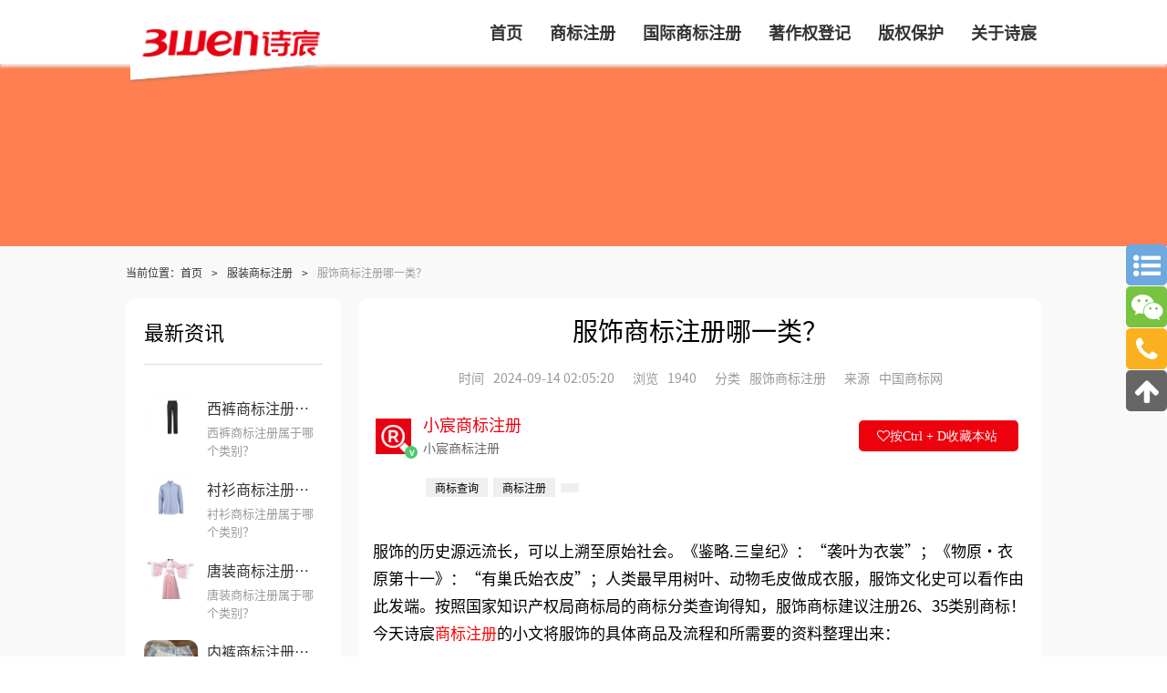

--- FILE ---
content_type: text/html; charset=utf-8
request_url: https://www.rbiao.net/article/id/2298.html
body_size: 11581
content:
<!DOCTYPE html>
<html lang="zh" dir="ltr">
<head>
	<!-- 字符编码和视口设置 -->
	<meta charset="utf-8">
	<meta name="viewport" content="width=device-width,initial-scale=1">
	
	<!-- 基础信息 -->
	<title>服饰商标注册哪一类 服饰商标分类属于第几类？-诗宸商标查询</title>
	<meta name="description" content="服饰商标注册找诗宸商标查询,我们为您免费服饰商标查询、服饰商标申请、服饰商标注册流程和费用、服饰商标注册需要提供的资料、服饰商标注册成功后有效期多久等资料整理出来供大家参考。">
	<meta name="keywords" content="服饰商标类别,服饰商标分类">
	
	<!-- GEO地域信息 -->
	<meta name="geo.region" content="CN-GD">
	<meta name="geo.placename" content="广州市">
	<meta name="geo.position" content="23.13559;113.335367">
	<meta name="ICBM" content="23.13559,113.335367">
	
	<!-- Canonical链接 -->
	<link rel="canonical" href="https://www.rbiao.net/article/id/2298.html">
	
	<!-- Open Graph社交分享 -->
	<meta property="og:type" content="website">
	<meta property="og:title" content="服饰商标注册哪一类 服饰商标分类属于第几类？-诗宸商标查询">
	<meta property="og:description" content="服饰商标注册找诗宸商标查询,我们为您免费服饰商标查询、服饰商标申请、服饰商标注册流程和费用、服饰商标注册需要提供的资料、服饰商标注册成功后有效期多久等资料整理出来供大家参考。">
	<meta property="og:image" content="https://www.rbiao.net/userfiles/images/dj(17).jpg">
	<meta property="og:url" content="https://www.rbiao.net/article/id/2298.html">
	<meta property="og:site_name" content="">
	<meta property="og:locale" content="zh_CN">
	
	<!-- Twitter Card -->
	<meta name="twitter:card" content="summary_large_image">
	<meta name="twitter:title" content="服饰商标注册哪一类 服饰商标分类属于第几类？-诗宸商标查询">
	<meta name="twitter:description" content="服饰商标注册找诗宸商标查询,我们为您免费服饰商标查询、服饰商标申请、服饰商标注册流程和费用、服饰商标注册需要提供的资料、服饰商标注册成功后有效期多久等资料整理出来供大家参考。">
	<meta name="twitter:image" content="https://www.rbiao.net/userfiles/images/dj(17).jpg">
	
		<meta property="bytedance:published_time" content="+08:00">
	<meta property="bytedance:updated_time" content="+08:00">
		
	<!-- 网站图标 -->
	<link rel="shortcut icon" href="/favicon.ico" type="image/x-icon">
	
	<!-- 样式表 -->
	<link rel="stylesheet" type="text/css" href="https://www.rbiao.net/css/rbiao_common.css">
	<!-- <link rel="stylesheet" type="text/css" href="https://www.rbiao.net/css/rbiao.css"> -->
	<link rel="stylesheet" type="text/css" href="https://www.rbiao.net/frame/aos/dist/aos.css">
	<link rel="stylesheet" href="https://www.rbiao.net/css/index/rbiao_article.css">
	<script>
		(function(){
			var el = document.createElement("script");
			el.src = "https://lf1-cdn-tos.bytegoofy.com/goofy/ttzz/push.js?d26ced52df370b211d9668c04cc730f4c9c7fcb5b0f7cc19838651853541c70e19d1c501ebd3301f5e2290626f5b53d078c8250527fa0dfd9783a026ff3cf719";
			el.id = "ttzz";
			var s = document.getElementsByTagName("script")[0];
			s.parentNode.insertBefore(el, s);
		})(window)
	</script>
</head>
<body>
	<header>
		<a href="/">
			<img class="logo" src="https://www.rbiao.net/public/home/images/logo.png" alt="诗宸商标查询LOGO">
		</a>
		<div class="ph lcbody" onclick="menu()">
			<div class="lcitem topa"><div class="rect topa"></div></div>
			<div class="lcitem centera"><div class="rect centera"></div></div>
			<div class="lcitem bottoma"><div class="rect bottoma"></div></div>
		</div>
		<nav class="m fr">
			<ul class="m navb">
				<li class="b1 ph">
					<div class="br2"></div>
					<div class="pad_10 tr">
						<a href="https://wpa.qq.com/msgrd?v=3&uin=75696531&site=www.cactussoft.cn&menu=yes" title="点击这里给我发消息" rel="nofollow">
							<img class="ct-img" style="width: 15px;margin-right: 3px;" src="https://www.rbiao.net/public/home/images/QQ.png" alt="诗宸logo设计，商标注册">
							<span class="f16">QQ咨询</span>
							<span class="pad-5"></span>
							<img class="ct-img" style="width: 15px;margin-right: 3px;" src="https://www.rbiao.net/public/home/img/hphone.png" alt="诗宸logo设计，商标注册">
							<span class="f16">13501502207（手机/微信）</span>
						</a>
					</div>
					<div class="br3"></div>
				</li>
								<li class="m navitem">
					<a href="https://www.rbiao.net/" target="_blank">
						<span class="f18 bold nav">首页</span>
					</a>
				</li>
								<li class="m navitem">
					<a href="https://www.rbiao.net/sbfw.html" target="_blank">
						<span class="f18 bold nav">商标注册</span>
					</a>
				</li>
								<li class="m navitem">
					<a href="https://www.rbiao.net/guoji.html" target="_blank">
						<span class="f18 bold nav">国际商标注册</span>
					</a>
				</li>
								<li class="m navitem">
					<a href="https://www.rbiao.net/banquan/id/147.html" target="_blank">
						<span class="f18 bold nav">著作权登记</span>
					</a>
				</li>
								<li class="m navitem">
					<a href="https://www.rbiao.net/banquan/id/145.html" target="_blank">
						<span class="f18 bold nav">版权保护</span>
					</a>
				</li>
								<li class="m navitem">
					<a href="https://www.rbiao.net/aboutus.html" target="_blank">
						<span class="f18 bold nav">关于诗宸</span>
					</a>
				</li>
							</ul>
		</nav>
	</header>
	<!-- ads -->
		<div class="ads_script" style="background: rgb(255,127,80);"></div>
			<!-- totop -->
	<div class="sidebar pc">
		<a class="ctb sidebar-news" href="https://www.rbiao.net/zhishi.html">
			<span class="fa fa-list-ul f30 cfff ct"></span>
		</a>
		<div class="ctb sidebar-wx" onclick="showhide('.sidebar-code')">
			<span class="fa fa-wechat f30 cfff ct"></span>
			<img class="m sidebar-code" src="https://www.rbiao.net/public/home/images/sanwenweixin.png" alt="微信二维码">
		</div>
		<div class="ctb sidebar-call" onclick="showhide('.sidebar-phone')">
			<span class="fa fa-phone f30 cfff ct"></span>
			<div class="m f15 cfff sidebar-phone">13501502207</div>
		</div>
		<div class="ctb sidebar-totop" onclick="totop()">
			<span class="fa fa-arrow-up f30 cfff ct"></span>
		</div>
	</div>

<main class="b1 house frame-aos">
	<nav>
		<ul class="bread">
			<li class="m">
				<span class="f12">当前位置：</span>
				<a class="f12" href="https://www.rbiao.net">首页</a>
			</li>
						<li class="m">
				<span class="pad-10 f12">></span>
				<a class="f12 ct-txt" href="https://www.rbiao.net/zhishi/116/1.html">服装商标注册</a>
			</li>
						<li class="m">
				<span class="pad-10 f12">></span>
				<span class="f12 c999">服饰商标注册哪一类？</span>
			</li>
		</ul>
	</nav>
	<div class="b1">
		<div class="b_4 pad10">
			<div class="pad15 bg o10">
				<div class="b1 tc">
					<h1 class="f36">服饰商标注册哪一类？</h1>
					<div class="br2"></div>
					<div class="m">
						<div class="m pad5" title="更新时间">
							<span class="pad-5 f14 c999">时间</span>
							<span class="pad-5 f14 c999">2024-09-14 02:05:20</span>
						</div>
						<div class="m pad5" title="浏览量">
							<span class="pad-5 f14 c999">浏览</span>
							<span class="pad-5 f14 c999">1940</span>
						</div>
												<div class="m pad5" title="分类">
							<span class="pad-5 f14 c999">分类</span>
							<span class="pad-5 f14 c999">服饰商标注册</span>
						</div>
												<div class="m pad5" title="文章来源">
							<span class="pad-5 f14 c999">来源</span>
							<span class="pad-5 f14 c999">中国商标网</span>
						</div>
											</div>
					<div class="br2"></div>
				</div>
				<div class="b1 authorb">
					<a href="https://www.rbiao.net/zhuye/1/1.html">
						<img class="fl authorimg" src="https://www.rbiao.net/userfiles/editor/rbiaologo.jpg" alt="小宸商标注册">
						<span class="authorvip vip2">v</span>
						<div class="fl author">
							<span class="b1 f18 authorname">小宸商标注册</span>
							<div class="br1"></div>
							<span class="b1 f14 txt1 authordesc">小宸商标注册</span>
						</div>
					</a>
					<div class="a ctrld" onclick="ctrld()">
						<i class="f14 fa fa-heart-o">按Ctrl + D收藏本站</i>
					</div>
				</div>
								<div class="br2"></div>
				<div class="tag">
										<span class="m f12 tag-item">商标查询</span>
										<span class="m f12 tag-item">商标注册</span>
										<span class="m f12 tag-item"></span>
									</div>
								
				<div class="content" id="content">
					<p><span style="font-size:inherit;"><span style="font-size:inherit;">服饰的历史源远流长，可以上溯至原始社会。《鉴略.三皇纪》：“袭叶为衣裳”；《物原·衣原第十一》：“有巢氏始衣皮”；人类最早用树叶、动物毛皮做成衣服，服饰文化史可以看作由此发端。按照国家知识产权局商标局的商标分类查询得知，服饰商标建议注册26、35类别商标！今天诗宸</span><a style="font-size:inherit;color:red;vertical-align:middle;" href="/sbfw.html">商标注册</a><span style="font-size:inherit;">的小文将服饰的具体商品及流程和所需要的资料整理出来：</span></span><p><img alt="服饰" src="https://www.rbiao.net/userfiles/images/dj(17).jpg" style="width: 527px; height: 395px;"></p><h2><span style="font-size:inherit;"><span style="font-size:inherit;">服饰商标注册属于</span><a style="font-size:inherit;color:red;vertical-align:middle;" href="/fenlei.html#f4547">第26类</a><span style="font-size:inherit;">，详细商品如下：</span></span></h2><p>2601类似群： 衣服饰边260018</p><p>2602类似群：云母亮片（服饰用）260071、胸针（服装配件）260027、臂带（服装配件）、羽毛（服装饰件）260082</p><p>2603类似群： 挂钩（服饰用品）260052...</p><p> </p><h2><span style="font-size:inherit;"><span style="font-size:inherit;">服饰商标注册属于</span><a style="font-size:inherit;color:red;vertical-align:middle;" href="/fenlei.html#f4556">第35类</a><span style="font-size:inherit;">，详细商品如下：</span></span></h2><p>3501类似群：广告350039、为零售目的在通讯媒体上展示商品350092 ...</p><p>3502类似群：通过网站提供商业信息350119、特许经营的商业管理350096 ...</p><p>3503类似群：替他人推销350071、为商品和服务的买卖双方提供在线市场350120 ...</p><p> </p><h2>服饰商标注册流程及费用：</h2><p>1、<strong>递交</strong>：当天交申请； 2、<strong>回执</strong>：下个工作日，提供申请号和申请回执； 3、<strong>受理</strong>：15~60天左右，颁发商标注册申请受理通知书； 4、<strong>审核</strong>：3~6个月左右，商标注册申请初步审定公告通知书； 5、<strong>公告</strong>：3个月公告期，若无异议即注册流程完成； 6、<strong>证书</strong>：1~3个月下发商标注册证电子版； 7、<strong>费用</strong>：我们提供三款费用：￥400 (您自己查询商标，我们下单代交申请)、￥580 (专业查询及建议)、￥1680 (退费风险代理)，您可根据自己需求选择适合自己费用；</p><p> </p><h2>玻服饰商标注册周期需要多长时间：</h2><p>申请商标从递交申请到拿证一般需要 6-12个月左右。</p><p> </p><h2>服饰商标注册需要提供什么资料：</h2><li>1、公司申请</li><p>①营业执照（盖章）扫描件；②委托书（盖章）扫描件；③商标图样JPG图；④确认注册商品；</p><li>2、个体工商户（个人）申请</li><p>①身份证（签名）扫描件；②个体工商户营业执照（签名）扫描件；③委托书（签名）扫描件；④商标图样JPG图；⑤确认注册商品；</p><p> </p><h2>服饰商标注册成功后有效期多久：</h2><p>商标注册有效期为自核准注册之日起<strong>10年有效</strong>，有效期届满之前<strong>12个月</strong>内可以申请商标续费，再<strong>续10年</strong>。</p><p> </p><p>服饰、胸针、袖扣、链子、帽子等商标，我们产品应该选择一些什么具体商品呢！广州服饰商标注册、服饰商标注册、服饰商标、胸针商标注册、袖扣商标注册、链子商标注册、帽子商标注册、服饰商标注册代办、服饰商标注册代理要多久？服饰商标注册价格怎么样？服饰注册流程以及材料要哪些呢？服饰商标注册代理时审核通过率高不高？</p><p> </p><li>如果您还是没有把握</strong>，不确定商标类别怎么选择......，或者担心商标申请被商标局不予受理，不妨<strong>委托诗宸商标注册帮忙</strong>。我们是国家知识产权局备案正规商标注册代理机构，拥有十多年的商标注册实战经验和一对一的顾问贴心服务，不仅可以提供商标类别规划，还可以为您查询商标近似、商标注册成功机率建议、商标材料制作整理、快速商标注册申请、商标监控等一系列商标注册服务，想您之所想，急您之所急，帮助您早日注册商标成功。/p></p><p><img alt="商标局资质" src="https://www.rbiao.net/userfiles/images/sbjzz.jpg"></p><p>上述内容是小宸商标注册为您准备的关于“服饰商标注册属于哪一类？”全部内容，想要了解更多诗宸商标注册相关资讯，欢迎“手机/微信：135 0150 2207、189 2886 8550”联系我们，或者关注本网站<a href="https://www.rbiao.net/">www.rbiao.net</a>，我们会持续更新内容。</p></p>
<p style="font-size: 15px;">本文标题和链接 <b>服饰商标注册属于哪一类？: <a href="https://www.rbiao.net/article/id/2298.html">https://www.rbiao.net/article/id/2298.html</a></b> 转载时请注明出处为诗宸商标查询及本链接!</p><p style="font-size: 13px;color: rgb(212,212,212);">如有内容侵犯您的合法权益，请及时与我们联系Email:75696531@qq.com，我们将第一时间安排删除。</p>					<div class="pad_10 tr">
						<span class="f14">发布于2024-09-06 13:00:00</span>
					</div>
				</div>
				<div class="b1">
					<div class="dianzan" onclick="zan(`2298`)">
						<div class="zannum">50</div>
						<div>赞</div>
					</div>
				</div>
			</div>
			<div class="br2"></div>
			<aside>
				<nav class="b1 pad20 bg o10" data-aos="fade-right" id="art_a">
					<ul class="flex">
						<li class="b2">
							<span class="f13">< 上一篇</span>
							<div class="br1"></div>
														<a href="https://www.rbiao.net/article/id/1854.html" rel="prev">
								<h3 class="f14 txt1">短裤商标注册属于哪一类？</h3>
							</a>
													</li>
						<li class="b2 tr">
							<span class="f13">下一篇 ></span>
							<div class="br1"></div>
														<a href="https://www.rbiao.net/article/id/3715.html" rel="next">
								<h3 class="f14 txt1">塑身衣商标注册哪一类？</h3>
							</a>
													</li>
					</ul>
				</nav>
			</aside>
		</div>
		<aside class="b4 fl">
						<div class="b1 pad10">
				<aside class="b1 pad15 bg o10">
					<div class="pad5">
						<h2 class="f22">最新资讯</h2>
						<hr>
					</div>
					<ul class="b1">
												<li class="b1 pad_10">
							<a class="b1 flex" href="https://www.rbiao.net/article/id/1868.html">
								<div class="b3 pad-5">
									<img class="o10" src="https://www.rbiao.net/userfiles/images/xl(2).jpg" alt="西裤商标注册哪一类？">
								</div>
								<div class="b_3 pad-5">
									<h3 class="f16 txt1">西裤商标注册哪一类？</h3>
									<div class="br"></div>
									<p class="f13 c999 lh16 txt2">西裤商标注册属于哪个类别？</p>
								</div>
							</a>
						</li>
												<li class="b1 pad_10">
							<a class="b1 flex" href="https://www.rbiao.net/article/id/1859.html">
								<div class="b3 pad-5">
									<img class="o10" src="https://www.rbiao.net/userfiles/images/ad(2).jpg" alt="衬衫商标注册哪一类？">
								</div>
								<div class="b_3 pad-5">
									<h3 class="f16 txt1">衬衫商标注册哪一类？</h3>
									<div class="br"></div>
									<p class="f13 c999 lh16 txt2">衬衫商标注册属于哪个类别？</p>
								</div>
							</a>
						</li>
												<li class="b1 pad_10">
							<a class="b1 flex" href="https://www.rbiao.net/article/id/1869.html">
								<div class="b3 pad-5">
									<img class="o10" src="https://www.rbiao.net/userfiles/images/ag(1).jpg" alt="唐装商标注册哪一类？">
								</div>
								<div class="b_3 pad-5">
									<h3 class="f16 txt1">唐装商标注册哪一类？</h3>
									<div class="br"></div>
									<p class="f13 c999 lh16 txt2">唐装商标注册属于哪个类别？</p>
								</div>
							</a>
						</li>
												<li class="b1 pad_10">
							<a class="b1 flex" href="https://www.rbiao.net/article/id/1880.html">
								<div class="b3 pad-5">
									<img class="o10" src="https://www.rbiao.net/userfiles/images/nk.jpg" alt="内裤商标注册哪一类？">
								</div>
								<div class="b_3 pad-5">
									<h3 class="f16 txt1">内裤商标注册哪一类？</h3>
									<div class="br"></div>
									<p class="f13 c999 lh16 txt2">内裤商标注册属于哪个类别？</p>
								</div>
							</a>
						</li>
												<li class="b1 pad_10">
							<a class="b1 flex" href="https://www.rbiao.net/article/id/1875.html">
								<div class="b3 pad-5">
									<img class="o10" src="https://www.rbiao.net/userfiles/images/lcf.jpg" alt="演出服商标注册哪一类？">
								</div>
								<div class="b_3 pad-5">
									<h3 class="f16 txt1">演出服商标注册哪一类？</h3>
									<div class="br"></div>
									<p class="f13 c999 lh16 txt2">演出服商标注册属于哪个类别？</p>
								</div>
							</a>
						</li>
												<li class="b1 pad_10">
							<a class="b1 flex" href="https://www.rbiao.net/article/id/1862.html">
								<div class="b3 pad-5">
									<img class="o10" src="https://www.rbiao.net/userfiles/images/wy.jpg" alt="卫衣商标注册哪一类？">
								</div>
								<div class="b_3 pad-5">
									<h3 class="f16 txt1">卫衣商标注册哪一类？</h3>
									<div class="br"></div>
									<p class="f13 c999 lh16 txt2">卫衣商标注册属于哪个类别？</p>
								</div>
							</a>
						</li>
											</ul>
				</aside>
			</div>
						<div class="b1 pad10 pad">
				<aside class="o10">
					<link rel="stylesheet" type="text/css" href="/components/zdy-kefu/zdy-kefu.css">
<div class="zdy-kefu">
	<div class="zdy-kefu-b">
		<div class="zdy-kefu-head" style="background: rgb(254,72,79);">
			<span class="zdy-kefu-f22 zdy-kefu-cfff">商标注册查询</span>
			<div class="zdy-kefu-br"></div>
			<span class="zdy-kefu-f20 zdy-kefu-cfff">22年商标注册成功经验!</span>
			<div class="zdy-kefu-br"></div>
			<span class="zdy-kefu-f16 zdy-kefu-cfff">商标局商标注册代理公司</span>
					</div>
		<form class="zdy-kefu-form" autocomplete="off" onsubmit="return zdyKefuCheck()">
			<input type="hidden" name="zdytype" value="2">
			<div class="zdy-kefu-br1"></div>
			<div class="zdy-kefu-pad-10">
				<textarea class="zdy-kefu-textarea" name="zdycontent" placeholder="填写商标名称或者类别" maxlength="1000" required></textarea>
			</div>
			<div class="zdy-kefu-br2"></div>
			<div class="zdy-kefu-pad-10 zdy-kefu-tipb">
				<input class="zdy-kefu-input" name="zdyphone" onchange="zdyKefuPhonerule(this)" placeholder="接收查询结果联系手机" required>
				<span class="zdy-kefu-tip zdy-kefu-hide">输入号码错误</span>
			</div>
			<div class="zdy-kefu-br05"></div>
			<span class="zdy-kefu-pad-10 zdy-kefu-f12">请接听回复来电135 0150 2207</span>
			<div class="zdy-kefu-br05"></div>
			<div class="zdy-kefu-flex zdy-kefu-pad-10">
				<div class="zdy-kefu-code">
					<input class="zdy-kefu-input" name="zdycode" placeholder="验证码" required>
				</div>
				<div class="zdy-kefu-codeb" title="点击更换验证码" onclick="zdyKefuGetcode()">
					<span class="zdy-kefu-codetxt">获取验证码</span>
				</div>
			</div>
			<div class="zdy-kefu-br2"></div>
			<div class="zdy-kefu-pad-10">
				<button class="zdy-kefu-submit" style="background: rgb(254,72,79);">商标注册通过率查询</button>
			</div>
			<div class="zdy-kefu-br"></div>
		</form>
	</div>
</div>
<script src="/components/zdy-kefu/zdy-kefu.js"></script>
				</aside>
			</div>
			<div class="b1 pad10">
				<aside class="pad15 bg o10">
					<div class="pad_20 tc">
						<h2 class="f16">扫我马上1对1沟通</h2>
						<div class="br1"></div>
						<h3 class="f14">商标局备案注册成功率高</h3>
					</div>
					<ul class="b1 flex tc">
						<li class="b2 bdr">
							<img src="https://www.rbiao.net/public/home/images/sanwenweixin.png" alt="微信二维码">
							<span class="f12">微信13501502207</span>
						</li>
						<li class="b2">
							<img src="https://www.rbiao.net/userfiles/images/tim.jpg" alt="QQ二维码">
							<a href="https://wpa.qq.com/msgrd?v=3&uin=75696531&site=www.cactussoft.cn&menu=yes" rel="nofollow" target="_blank">
								<span class="f12">QQ75696531</span>
							</a>
						</li>
					</ul>
					<div class="br1"></div>
				</aside>
			</div>
						<div class="b1 pad10">
				<aside class="pad15 bg o10">
					<div class="pad5">
						<h2 class="f22">热门资讯</h2>
						<hr>
					</div>
					<ul class="b1">
												<li class="b1 pad_5">
							<a class="flex" href="https://www.rbiao.net/article/id/4289.html">
								<i class="pad5 f12 c666 ct-txt iconfont icon-sanjiao-r"></i>
								<h3 class="pad5 f14 c666 ct-txt lg_">防晒衣商标注册哪一类？</h3>
							</a>
						</li>
												<li class="b1 pad_5">
							<a class="flex" href="https://www.rbiao.net/article/id/4254.html">
								<i class="pad5 f12 c666 ct-txt iconfont icon-sanjiao-r"></i>
								<h3 class="pad5 f14 c666 ct-txt lg_">雨衣商标注册哪一类？</h3>
							</a>
						</li>
												<li class="b1 pad_5">
							<a class="flex" href="https://www.rbiao.net/article/id/4252.html">
								<i class="pad5 f12 c666 ct-txt iconfont icon-sanjiao-r"></i>
								<h3 class="pad5 f14 c666 ct-txt lg_">骑行服商标注册哪一类？</h3>
							</a>
						</li>
												<li class="b1 pad_5">
							<a class="flex" href="https://www.rbiao.net/article/id/1883.html">
								<i class="pad5 f12 c666 ct-txt iconfont icon-sanjiao-r"></i>
								<h3 class="pad5 f14 c666 ct-txt lg_">游泳衣商标注册哪一类？</h3>
							</a>
						</li>
												<li class="b1 pad_5">
							<a class="flex" href="https://www.rbiao.net/article/id/4256.html">
								<i class="pad5 f12 c666 ct-txt iconfont icon-sanjiao-r"></i>
								<h3 class="pad5 f14 c666 ct-txt lg_">瑜伽服商标注册哪一类？</h3>
							</a>
						</li>
												<li class="b1 pad_5">
							<a class="flex" href="https://www.rbiao.net/article/id/4378.html">
								<i class="pad5 f12 c666 ct-txt iconfont icon-sanjiao-r"></i>
								<h3 class="pad5 f14 c666 ct-txt lg_">童装商标注册哪一类？</h3>
							</a>
						</li>
												<li class="b1 pad_5">
							<a class="flex" href="https://www.rbiao.net/article/id/4346.html">
								<i class="pad5 f12 c666 ct-txt iconfont icon-sanjiao-r"></i>
								<h3 class="pad5 f14 c666 ct-txt lg_">汉服商标注册哪一类？</h3>
							</a>
						</li>
												<li class="b1 pad_5">
							<a class="flex" href="https://www.rbiao.net/article/id/4647.html">
								<i class="pad5 f12 c666 ct-txt iconfont icon-sanjiao-r"></i>
								<h3 class="pad5 f14 c666 ct-txt lg_">服装公司商标注册哪一类？</h3>
							</a>
						</li>
											</ul>
				</aside>
			</div>
						<div class="b1 pad10">
				<aside class="pad15 bg o10">
					<div class="pad5">
						<h2 class="f22">相关标签</h2>
						<hr>
					</div>
					<ul class="b1 tags">
												<li class="m">
							<a href="https://www.rbiao.net/tags/49/1.html">
								<h3 class="f12 c666">服饰商标属于哪类</h3>
							</a>
						</li>
												<li class="m">
							<a href="https://www.rbiao.net/tags/2640/1.html">
								<h3 class="f12 c666">服饰商标注册费用多少？</h3>
							</a>
						</li>
												<li class="m">
							<a href="https://www.rbiao.net/tags/3419/1.html">
								<h3 class="f12 c666">连衣裙商标注册查询</h3>
							</a>
						</li>
											</ul>
				</aside>
			</div>
					</aside>
				<aside class="b1 pad10" data-aos="fade-left">
			<div class="pad15 bg o10">
				<div class="pad5">
					<h2 class="f22">相关推荐</h2>
					<hr>
				</div>
				<ul class="b1 flex">
										<li class="b5 fl pad10">
						<a href="https://www.rbiao.net/article/id/4.html">
							<img class="b1" src="https://www.rbiao.net/userfiles/images/l40-55.jpg" alt="大码女装商标注册哪一类？">
							<div class="br1"></div>
							<h3 class="f18 txt1">大码女装商标注册哪一类？</h3>
							<div class="br1"></div>
							<span class="f12 c666 lh18 txt2">诗宸商标查询是为大家分享大码女装的商标注册：今天，诗宸商标注册的小文将整理大码女装的商标注册分类、商标注册的流程和费用、商标注册的时长、商标注册的信息、商标注册证书的有效期等细节。</span>
						</a>
					</li>
										<li class="b5 fl pad10">
						<a href="https://www.rbiao.net/article/id/6018.html">
							<img class="b1" src="https://www.rbiao.net/userfiles/images/l40-57.jpg" alt="老人装商标注册哪一类？">
							<div class="br1"></div>
							<h3 class="f18 txt1">老人装商标注册哪一类？</h3>
							<div class="br1"></div>
							<span class="f12 c666 lh18 txt2">诗宸商标注册为大家分享老人装商标注册：今天诗宸商标注册的小文将老人装商标注册分类明细、商标注册流程及费用、商标注册多久、商标注册资料和商标注册证书有效期等资料整理出来。</span>
						</a>
					</li>
										<li class="b5 fl pad10">
						<a href="https://www.rbiao.net/article/id/8636.html">
							<img class="b1" src="https://www.rbiao.net/userfiles/images/ryongzfl.jpeg" alt="泳装商标注册哪一类？">
							<div class="br1"></div>
							<h3 class="f18 txt1">泳装商标注册哪一类？</h3>
							<div class="br1"></div>
							<span class="f12 c666 lh18 txt2">商标万事屋为大家分享泳装商标注册：今天商标万事屋的小文将泳装商标注册分类明细、商标注册流程及费用、商标注册多久、商标注册资料和商标注册证书有效期等资料整理出来。</span>
						</a>
					</li>
										<li class="b5 fl pad10">
						<a href="https://www.rbiao.net/article/id/9064.html">
							<img class="b1" src="https://www.rbiao.net/userfiles/files/rmamqsbsynyl1.jpg" alt="马面裙商标注册哪一类？">
							<div class="br1"></div>
							<h3 class="f18 txt1">马面裙商标注册哪一类？</h3>
							<div class="br1"></div>
							<span class="f12 c666 lh18 txt2">诗宸商标查询为大家分享马面裙商标注册：今天诗宸商标查询的小文将马面裙商标注册分类明细、商标注册流程及费用、商标注册多久、商标注册资料和商标注册证书有效期等资料整理出来。</span>
						</a>
					</li>
										<li class="b5 fl pad10">
						<a href="https://www.rbiao.net/article/id/9069.html">
							<img class="b1" src="https://www.rbiao.net/userfiles/files/rpolssbsynyl1.jpg" alt="Polo衫商标注册哪一类？">
							<div class="br1"></div>
							<h3 class="f18 txt1">Polo衫商标注册哪一类？</h3>
							<div class="br1"></div>
							<span class="f12 c666 lh18 txt2">诗宸商标查询为大家分享Polo衫商标注册：今天诗宸商标查询的小文将Polo衫商标注册分类明细、商标注册流程及费用、商标注册多久、商标注册资料和商标注册证书有效期等资料整理出来。</span>
						</a>
					</li>
										<li class="b5 fl pad10">
						<a href="https://www.rbiao.net/article/id/9074.html">
							<img class="b1" src="https://www.rbiao.net/userfiles/images/20201110/yjktmx.jpg" alt="瑜伽裤商标注册哪一类？">
							<div class="br1"></div>
							<h3 class="f18 txt1">瑜伽裤商标注册哪一类？</h3>
							<div class="br1"></div>
							<span class="f12 c666 lh18 txt2">诗宸商标查询为大家分享瑜伽裤商标注册：今天小宸商标注册将瑜伽裤商标注册分类明细、商标注册流程及费用、商标注册多久、商标注册资料和商标注册证书有效期等资料整理出来。</span>
						</a>
					</li>
										<li class="b5 fl pad10">
						<a href="https://www.rbiao.net/article/id/9113.html">
							<img class="b1" src="https://www.rbiao.net/userfiles/files/rluoltsbsynyl1.jpg" alt="洛丽塔商标注册哪一类？">
							<div class="br1"></div>
							<h3 class="f18 txt1">洛丽塔商标注册哪一类？</h3>
							<div class="br1"></div>
							<span class="f12 c666 lh18 txt2">诗宸商标查询为大家分享洛丽塔商标注册：今天小宸商标注册将洛丽塔商标注册分类明细、商标注册流程及费用、商标注册多久、商标注册资料和商标注册证书有效期等资料整理出来。</span>
						</a>
					</li>
										<li class="b5 fl pad10">
						<a href="https://www.rbiao.net/article/id/9114.html">
							<img class="b1" src="https://www.rbiao.net/userfiles/files/rzhenzssbsynyl1.jpg" alt="针织衫商标注册哪一类？">
							<div class="br1"></div>
							<h3 class="f18 txt1">针织衫商标注册哪一类？</h3>
							<div class="br1"></div>
							<span class="f12 c666 lh18 txt2">诗宸商标查询为大家分享针织衫商标注册：今天小宸商标注册将针织衫商标注册分类明细、商标注册流程及费用、商标注册多久、商标注册资料和商标注册证书有效期等资料整理出来。</span>
						</a>
					</li>
										<li class="b5 fl pad10">
						<a href="https://www.rbiao.net/article/id/9112.html">
							<img class="b1" src="https://www.rbiao.net/userfiles/files/rchongfysbsynyl1.jpg" alt="冲锋衣商标注册哪一类？">
							<div class="br1"></div>
							<h3 class="f18 txt1">冲锋衣商标注册哪一类？</h3>
							<div class="br1"></div>
							<span class="f12 c666 lh18 txt2">诗宸商标查询为大家分享冲锋衣商标注册：今天小宸商标注册将冲锋衣商标注册分类明细、商标注册流程及费用、商标注册多久、商标注册资料和商标注册证书有效期等资料整理出来。</span>
						</a>
					</li>
										<li class="b5 fl pad10">
						<a href="https://www.rbiao.net/article/id/9184.html">
							<img class="b1" src="https://www.rbiao.net/userfiles/images/20201110/kwtmx.jpg" alt="裤袜商标注册哪一类？">
							<div class="br1"></div>
							<h3 class="f18 txt1">裤袜商标注册哪一类？</h3>
							<div class="br1"></div>
							<span class="f12 c666 lh18 txt2">小宸商标注册为大家分享裤袜商标注册：裤袜商标注册分类明细、裤袜商标注册流程及费用、裤袜备商标注册多久、裤袜商标注册资料和商标注册证书有效期等资料整理出来。</span>
						</a>
					</li>
									</ul>
			</div>
		</aside>
			</div>
	<div class="br1"></div>
</main>

<footer class="flex">
	<div class="b4 pad15">
		<div class="b1 flex">
			<div class="w3 pad_10">
				<img src="https://www.rbiao.net/public/home/img/foot_1.png" alt="诗宸商标查询">
			</div>
			<div class="w7 pad_10 pad-20">
				<p class="f16 bold cfff">国际商标注册</p>
				<div class="br1"></div>
				<p class="f16 bold cfff">备案代理机构</p>
			</div>
		</div>
		<div class="b1">
			<p class="f15 cfff lh16 p">
				诗宸商标查询致力于为您提供专业商标注册服务，我们擅长处理商标注册申请、驳回复审、异议答辩、撤三答辩、无效宣告、续展、转让及变更等事宜。如需详细了解商标注册流程及优惠费用，欢迎通过电话或微信与我们咨询。			</p>
		</div>
	</div>
	<div class="b2">
		<div class="br1 pc"></div>
		<div class="footlist">
						<div class="w3 pad15">
				<h3 class="f18 bold cfff">服装商标注册</h3>
				<div class="br1"></div>
				<nav aria-label="公司服务">
					<ul>
												<li class="b1">
							<a href="https://www.rbiao.net/article/id/1870.html">
								<span class="f14 cfff lh18 txt1">中山装商标注册属于哪一类？</span>
							</a>
						</li>
												<li class="b1">
							<a href="https://www.rbiao.net/article/id/1869.html">
								<span class="f14 cfff lh18 txt1">唐装商标注册属于哪一类？</span>
							</a>
						</li>
												<li class="b1">
							<a href="https://www.rbiao.net/article/id/1868.html">
								<span class="f14 cfff lh18 txt1">西裤商标注册属于哪一类？</span>
							</a>
						</li>
												<li class="b1">
							<a href="https://www.rbiao.net/article/id/1867.html">
								<span class="f14 cfff lh18 txt1">羊毛衫商标注册属于哪一类？</span>
							</a>
						</li>
												<li class="b1">
							<a href="https://www.rbiao.net/article/id/1865.html">
								<span class="f14 cfff lh18 txt1">风衣商标注册属于哪一类？</span>
							</a>
						</li>
												<li class="b1">
							<a href="https://www.rbiao.net/article/id/1864.html">
								<span class="f14 cfff lh18 txt1">皮衣商标注册属于哪一类？</span>
							</a>
						</li>
												<li class="b1">
							<a href="https://www.rbiao.net/article/id/1863.html">
								<span class="f14 cfff lh18 txt1">西服商标注册属于哪一类？</span>
							</a>
						</li>
												<li class="b1">
							<a href="https://www.rbiao.net/article/id/1862.html">
								<span class="f14 cfff lh18 txt1">卫衣商标注册属于哪一类？</span>
							</a>
						</li>
											</ul>
				</nav>
			</div>
						<div class="w3 pad15">
				<h3 class="f18 bold cfff">服装商标注册</h3>
				<div class="br1"></div>
				<nav aria-label="公司服务">
					<ul>
												<li class="b1">
							<a href="https://www.rbiao.net/article/id/1861.html">
								<span class="f14 cfff lh18 txt1">夹克商标注册属于哪一类？</span>
							</a>
						</li>
												<li class="b1">
							<a href="https://www.rbiao.net/article/id/1859.html">
								<span class="f14 cfff lh18 txt1">衬衫商标注册属于哪一类？</span>
							</a>
						</li>
												<li class="b1">
							<a href="https://www.rbiao.net/article/id/1858.html">
								<span class="f14 cfff lh18 txt1">羽绒服商标注册属于哪一类？</span>
							</a>
						</li>
												<li class="b1">
							<a href="https://www.rbiao.net/article/id/1857.html">
								<span class="f14 cfff lh18 txt1">T恤商标注册属于哪一类？</span>
							</a>
						</li>
												<li class="b1">
							<a href="https://www.rbiao.net/article/id/1856.html">
								<span class="f14 cfff lh18 txt1">婚纱商标注册属于哪一类？</span>
							</a>
						</li>
												<li class="b1">
							<a href="https://www.rbiao.net/article/id/1855.html">
								<span class="f14 cfff lh18 txt1">旗袍商标注册属于哪一类？</span>
							</a>
						</li>
												<li class="b1">
							<a href="https://www.rbiao.net/article/id/1854.html">
								<span class="f14 cfff lh18 txt1">短裤商标注册属于哪一类？</span>
							</a>
						</li>
												<li class="b1">
							<a href="https://www.rbiao.net/article/id/1872.html">
								<span class="f14 cfff lh18 txt1">外套商标注册属于哪一类？</span>
							</a>
						</li>
											</ul>
				</nav>
			</div>
					</div>
	</div>
	<div class="b4">
		<div class="b1">
			<div class="br3"></div>
			<div class="w3 bg fl">
				<div class="pad_5 tc">
					<span>客服微信</span>
				</div>
				<div class="b1 pad5">
					<img src="https://www.rbiao.net/public/home/images/sanwenweixin.png" alt="微信二维码">
				</div>
				<div class="pad_5 tc bg153">
					<span class="f12">扫一扫或长按</span>
				</div>
			</div>
			<div class="w7 pad-15 fl">
				<p class="f14 cfff">手机/微信：</p>
				<div class="br1"></div>
				<p class="f20 cfff">135 0150 2207</p>
				<div class="br1"></div>
				<p class="f12 cfff lh15">广州天河大观中路3号创智创意园108、116（地铁21号线&ldquo;大观南&rdquo;站B出口对面）</p>
			</div>
		</div>
	</div>
	<div class="pad25"></div>
	<div class="b1 tc">
		<span class="f14 cfff lh15">
			服务范围：北京、重庆、上海、天津、广州、佛山、肇庆、深圳、东莞、惠州、珠海、中山、江门等全国各省市均可线上或线下沟通商标注册业务。
		</span>
	</div>
	<div class="b1 pad15">
		<div class="br1"></div>
		<div class="foot-hr"></div>
		<div class="br1"></div>
	</div>
	<div class="b1 tc">
		<span class="f12 cfff lh15">商标分类1-45大类商标查询，© 广州三文品牌设计有限公司版权所有，</span>
		<a href="https://beian.miit.gov.cn" rel="nofollow" target="view_window">
			<span class="f12 cfff lh15">粤ICP备09037611号，</span>
		</a>
		<a href="http://www.beian.gov.cn/portal/registerSystemInfo?recordcode=44010402001197" rel="nofollow" target="view_window">
			<span class="f12 cfff lh15">粤公网安备：44010402001197号</span>
		</a>
		<span class="pad-20 f12 cfff">|</span>
		<a href="https://www.rbiao.net/sitemap.html"><span class="f12 cfff lh15">网站地图</span></a>
		<div class="m a daohang">
			<span class="f12 cfff lh15">网站导航</span>
			<nav class="kind-nav">
				<ul class="kind-navlist">
										<li class="m tl fl">
						<div class="pad15">
							<a class="f18" href="https://www.rbiao.net/zhishi.html">知识库</a>
														<ul>
																<li class="pad_10">
									<a class="f15 bold" href="https://www.rbiao.net/zhishi/167/1.html">商标注册知识</a>
																	</li>
																<li class="pad_10">
									<a class="f15 bold" href="https://www.rbiao.net/zhishi/154/1.html">商标分类</a>
																		<ul>
																				<li class="pad_10">
											<a class="f14" href="https://www.rbiao.net/zhishi/42/1.html">餐饮商标注册</a>
										</li>
																														<li class="pad_10">
											<a class="f14" href="https://www.rbiao.net/zhishi/146/1.html">化妆品商标注册</a>
										</li>
																														<li class="pad_10">
											<a class="f14" href="https://www.rbiao.net/zhishi/162/1.html">家纺商标注册</a>
										</li>
																														<li class="pad_10">
											<a class="f14" href="https://www.rbiao.net/zhishi/128/1.html">宠物用品商标注册</a>
										</li>
																														<li class="pad_10">
											<a class="f14" href="https://www.rbiao.net/zhishi/149/1.html">皮具商标注册</a>
										</li>
																														<li class="pad_10">
											<a class="f14" href="https://www.rbiao.net/zhishi/132/1.html">酒商标注册</a>
										</li>
																														<li class="pad_10">
											<a class="f14" href="https://www.rbiao.net/zhishi/131/1.html">厨具商标注册</a>
										</li>
																														<li class="pad_10">
											<a class="f14" href="https://www.rbiao.net/zhishi/116/1.html">服装商标注册</a>
										</li>
																														<li class="pad_10">
											<a class="f14" href="https://www.rbiao.net/zhishi/130/1.html">家具商标注册</a>
										</li>
																														<li class="pad_10">
											<a class="f14" href="https://www.rbiao.net/zhishi/143/1.html">车配件及用品商标注册</a>
										</li>
																														<li class="pad_10">
											<a class="f14" href="https://www.rbiao.net/zhishi/7/1.html">家电商标注册</a>
										</li>
																														<li class="pad_10">
											<a class="f14" href="https://www.rbiao.net/zhishi/126/1.html">母婴商标注册</a>
										</li>
																														<li class="pad_10">
											<a class="f14" href="https://www.rbiao.net/zhishi/135/1.html">节日用品商标注册</a>
										</li>
																														<li class="pad_10">
											<a class="f14" href="https://www.rbiao.net/zhishi/160/1.html">灯具商标注册</a>
										</li>
																														<li class="pad_10">
											<a class="f14" href="https://www.rbiao.net/zhishi/178/1.html">珠宝首饰商标注册</a>
										</li>
																														<li class="pad_10">
											<a class="f14" href="https://www.rbiao.net/zhishi/179/1.html">鞋靴商标注册</a>
										</li>
																														<li class="pad_10">
											<a class="f14" href="https://www.rbiao.net/zhishi/180/1.html">钟表商标注册</a>
										</li>
																														<li class="pad_10">
											<a class="f14" href="https://www.rbiao.net/zhishi/181/1.html">运动用品商标注册</a>
										</li>
																														<li class="pad_10">
											<a class="f14" href="https://www.rbiao.net/zhishi/182/1.html">户外用品商标注册</a>
										</li>
																														<li class="pad_10">
											<a class="f14" href="https://www.rbiao.net/zhishi/183/1.html">装饰品商标注册</a>
										</li>
																														<li class="pad_10">
											<a class="f14" href="https://www.rbiao.net/zhishi/184/1.html">防护用品商标注册</a>
										</li>
																														<li class="pad_10">
											<a class="f14" href="https://www.rbiao.net/zhishi/185/1.html">教学用品商标注册</a>
										</li>
																														<li class="pad_10">
											<a class="f14" href="https://www.rbiao.net/zhishi/186/1.html">医疗保健用品商标注册</a>
										</li>
																														<li class="pad_10">
											<a class="f14" href="https://www.rbiao.net/zhishi/187/1.html">办公用品商标注册</a>
										</li>
																														<li class="pad_10">
											<a class="f14" href="https://www.rbiao.net/zhishi/188/1.html">食品调料商标注册</a>
										</li>
																														<li class="pad_10">
											<a class="f14" href="https://www.rbiao.net/zhishi/189/1.html">护肤品商标注册</a>
										</li>
																														<li class="pad_10">
											<a class="f14" href="https://www.rbiao.net/zhishi/190/1.html">营养品商标注册</a>
										</li>
																														<li class="pad_10">
											<a class="f14" href="https://www.rbiao.net/zhishi/191/1.html">食品商标注册</a>
										</li>
																														<li class="pad_10">
											<a class="f14" href="https://www.rbiao.net/zhishi/192/1.html">农副产品商标注册</a>
										</li>
																														<li class="pad_10">
											<a class="f14" href="https://www.rbiao.net/zhishi/193/1.html">金融行业商标注册</a>
										</li>
																														<li class="pad_10">
											<a class="f14" href="https://www.rbiao.net/zhishi/194/1.html">服饰商标注册</a>
										</li>
																														<li class="pad_10">
											<a class="f14" href="https://www.rbiao.net/zhishi/195/1.html">美容美发商标注册</a>
										</li>
																														<li class="pad_10">
											<a class="f14" href="https://www.rbiao.net/zhishi/196/1.html">服务行业商标注册</a>
										</li>
																														<li class="pad_10">
											<a class="f14" href="https://www.rbiao.net/zhishi/197/1.html">传媒影业商标注册</a>
										</li>
																														<li class="pad_10">
											<a class="f14" href="https://www.rbiao.net/zhishi/198/1.html">油漆涂料商标注册</a>
										</li>
																														<li class="pad_10">
											<a class="f14" href="https://www.rbiao.net/zhishi/199/1.html">饮料商标注册</a>
										</li>
																														<li class="pad_10">
											<a class="f14" href="https://www.rbiao.net/zhishi/200/1.html">橡胶制品商标注册</a>
										</li>
																														<li class="pad_10">
											<a class="f14" href="https://www.rbiao.net/zhishi/201/1.html">燃料商标注册</a>
										</li>
																														<li class="pad_10">
											<a class="f14" href="https://www.rbiao.net/zhishi/202/1.html">箱包商标注册</a>
										</li>
																														<li class="pad_10">
											<a class="f14" href="https://www.rbiao.net/zhishi/203/1.html">存储收纳用品商标注册</a>
										</li>
																														<li class="pad_10">
											<a class="f14" href="https://www.rbiao.net/zhishi/204/1.html">家居用品商标注册</a>
										</li>
																														<li class="pad_10">
											<a class="f14" href="https://www.rbiao.net/zhishi/205/1.html">香薰精油商标注册</a>
										</li>
																														<li class="pad_10">
											<a class="f14" href="https://www.rbiao.net/zhishi/206/1.html">药材商标注册</a>
										</li>
																														<li class="pad_10">
											<a class="f14" href="https://www.rbiao.net/zhishi/207/1.html">五金产品商标注册</a>
										</li>
																														<li class="pad_10">
											<a class="f14" href="https://www.rbiao.net/zhishi/208/1.html">水果商标注册</a>
										</li>
																														<li class="pad_10">
											<a class="f14" href="https://www.rbiao.net/zhishi/209/1.html">腌熏制品商标注册</a>
										</li>
																														<li class="pad_10">
											<a class="f14" href="https://www.rbiao.net/zhishi/210/1.html">快速食品商标注册</a>
										</li>
																														<li class="pad_10">
											<a class="f14" href="https://www.rbiao.net/zhishi/211/1.html">畜牧水产业商标注册</a>
										</li>
																														<li class="pad_10">
											<a class="f14" href="https://www.rbiao.net/zhishi/213/1.html">乐器商标注册</a>
										</li>
																														<li class="pad_10">
											<a class="f14" href="https://www.rbiao.net/zhishi/215/1.html">帽袜商标注册</a>
										</li>
																														<li class="pad_10">
											<a class="f14" href="https://www.rbiao.net/zhishi/216/1.html">电动器具商标注册</a>
										</li>
																														<li class="pad_10">
											<a class="f14" href="https://www.rbiao.net/zhishi/218/1.html">电子数码商标注册</a>
										</li>
																														<li class="pad_10">
											<a class="f14" href="https://www.rbiao.net/zhishi/219/1.html">整形医美器械商标注册</a>
										</li>
																														<li class="pad_10">
											<a class="f14" href="https://www.rbiao.net/zhishi/220/1.html">包装材料及容器商标注册</a>
										</li>
																														<li class="pad_10">
											<a class="f14" href="https://www.rbiao.net/zhishi/221/1.html">车商标注册</a>
										</li>
																																								<li class="pad_10">
											<a class="f14" href="https://www.rbiao.net/zhishi/225/1.html">面包糕点商标注册</a>
										</li>
																														<li class="pad_10">
											<a class="f14" href="https://www.rbiao.net/zhishi/227/1.html">奶茶商标注册</a>
										</li>
																														<li class="pad_10">
											<a class="f14" href="https://www.rbiao.net/zhishi/228/1.html">咖啡商标注册</a>
										</li>
																														<li class="pad_10">
											<a class="f14" href="https://www.rbiao.net/zhishi/233/1.html">干果坚果商标注册</a>
										</li>
																														<li class="pad_10">
											<a class="f14" href="https://www.rbiao.net/zhishi/234/1.html">茶以及茶饮料商标注册</a>
										</li>
																														<li class="pad_10">
											<a class="f14" href="https://www.rbiao.net/zhishi/236/1.html">粉面饼以及面粉制品商标注册</a>
										</li>
																														<li class="pad_10">
											<a class="f14" href="https://www.rbiao.net/zhishi/237/1.html">工业窑炉商标注册</a>
										</li>
																														<li class="pad_10">
											<a class="f14" href="https://www.rbiao.net/zhishi/238/1.html">印刷包装商标注册</a>
										</li>
																														<li class="pad_10">
											<a class="f14" href="https://www.rbiao.net/zhishi/239/1.html">量衡工具商标注册</a>
										</li>
																														<li class="pad_10">
											<a class="f14" href="https://www.rbiao.net/zhishi/240/1.html">培训行业商标注册</a>
										</li>
																														<li class="pad_10">
											<a class="f14" href="https://www.rbiao.net/zhishi/241/1.html">农作物产品商标注册</a>
										</li>
																														<li class="pad_10">
											<a class="f14" href="https://www.rbiao.net/zhishi/242/1.html">花及鲜花商标注册</a>
										</li>
																														<li class="pad_10">
											<a class="f14" href="https://www.rbiao.net/zhishi/243/1.html">种子植株商标注册</a>
										</li>
																														<li class="pad_10">
											<a class="f14" href="https://www.rbiao.net/zhishi/244/1.html">面膜商标分类</a>
										</li>
																														<li class="pad_10">
											<a class="f14" href="https://www.rbiao.net/zhishi/245/1.html">清洁用产品商标注册</a>
										</li>
																														<li class="pad_10">
											<a class="f14" href="https://www.rbiao.net/zhishi/246/1.html">建筑材料商标注册</a>
										</li>
																														<li class="pad_10">
											<a class="f14" href="https://www.rbiao.net/zhishi/247/1.html">医药用品商标注册</a>
										</li>
																														<li class="pad_10">
											<a class="f14" href="https://www.rbiao.net/zhishi/248/1.html">豆腐制品商标注册</a>
										</li>
																														<li class="pad_10">
											<a class="f14" href="https://www.rbiao.net/zhishi/249/1.html">奶制品商标注册</a>
										</li>
																														<li class="pad_10">
											<a class="f14" href="https://www.rbiao.net/zhishi/251/1.html">美术用品商标注册</a>
										</li>
																														<li class="pad_10">
											<a class="f14" href="https://www.rbiao.net/zhishi/252/1.html">香烟商标注册</a>
										</li>
																													</ul>
																	</li>
																<li class="pad_10">
									<a class="f15 bold" href="https://www.rbiao.net/zhishi/155/1.html">商标注册材料</a>
																	</li>
																<li class="pad_10">
									<a class="f15 bold" href="https://www.rbiao.net/zhishi/11/1.html">国际商标证书</a>
																	</li>
																<li class="pad_10">
									<a class="f15 bold" href="https://www.rbiao.net/zhishi/156/1.html">商标注册多久</a>
																	</li>
																<li class="pad_10">
									<a class="f15 bold" href="https://www.rbiao.net/zhishi/157/1.html">商标注册费用</a>
																	</li>
																<li class="pad_10">
									<a class="f15 bold" href="https://www.rbiao.net/zhishi/159/1.html">商标注册流程</a>
																	</li>
																<li class="pad_10">
									<a class="f15 bold" href="https://www.rbiao.net/zhishi/8/1.html">商标动态</a>
																	</li>
																<li class="pad_10">
									<a class="f15 bold" href="https://www.rbiao.net/zhishi/12/1.html">软件著作权</a>
																	</li>
																<li class="pad_10">
									<a class="f15 bold" href="https://www.rbiao.net/zhishi/250/1.html">版权登记</a>
																	</li>
															</ul>
													</div>
					</li>
										<li class="m tl fl">
						<div class="pad15">
							<a class="f18" href="https://www.rbiao.net/sbfw.html">商标注册</a>
														<ul>
																<li class="pad_10">
									<a class="f15 bold" href="https://www.rbiao.net/sbjy.html">买卖商标</a>
																	</li>
																<li class="pad_10">
									<a class="f15 bold" href="https://www.rbiao.net/fenlei.html">商标分类表</a>
																	</li>
															</ul>
													</div>
					</li>
										<li class="m tl fl">
						<div class="pad15">
							<a class="f18" href="https://www.rbiao.net/guoji.html">国际商标注册</a>
														<ul>
																<li class="pad_10">
									<a class="f15 bold" href="https://www.rbiao.net/guoji/111.html">欧洲国家商标</a>
																	</li>
																<li class="pad_10">
									<a class="f15 bold" href="https://www.rbiao.net/guoji/110.html">亚洲国家商标</a>
																	</li>
																<li class="pad_10">
									<a class="f15 bold" href="https://www.rbiao.net/guoji/113.html">美洲国家商标</a>
																	</li>
																<li class="pad_10">
									<a class="f15 bold" href="https://www.rbiao.net/guoji/115.html">大洋洲国家商标</a>
																	</li>
																<li class="pad_10">
									<a class="f15 bold" href="https://www.rbiao.net/guoji/114.html">非洲国家商标</a>
																	</li>
															</ul>
													</div>
					</li>
										<li class="m tl fl">
						<div class="pad15">
							<a class="f18" href="https://www.rbiao.net/banquan/id/147.html">著作权登记 </a>
														<ul>
																<li class="pad_10">
									<a class="f15 bold" href="https://www.rbiao.net/banquan/id/147.html">软著申请</a>
																	</li>
															</ul>
													</div>
					</li>
										<li class="m tl fl">
						<div class="pad15">
							<a class="f18" href="https://www.rbiao.net/banquan/id/145.html">版权保护</a>
														<ul>
																<li class="pad_10">
									<a class="f15 bold" href="https://www.rbiao.net/banquan/id/145.html">美术作品版权</a>
																	</li>
																<li class="pad_10">
									<a class="f15 bold" href="https://www.rbiao.net/banquan/id/145.html">文字作品版权</a>
																	</li>
																<li class="pad_10">
									<a class="f15 bold" href="https://www.rbiao.net/banquan/id/145.html">音乐作品版权</a>
																	</li>
																<li class="pad_10">
									<a class="f15 bold" href="https://www.rbiao.net/banquan/id/145.html">工程作品版权</a>
																	</li>
																<li class="pad_10">
									<a class="f15 bold" href="https://www.rbiao.net/banquan/id/145.html">影视作品版权</a>
																	</li>
																<li class="pad_10">
									<a class="f15 bold" href="https://www.rbiao.net/banquan/id/145.html">摄影作品版权</a>
																	</li>
															</ul>
													</div>
					</li>
										<li class="m tl fl">
						<div class="pad15">
							<a class="f18" href="https://www.rbiao.net/">首页</a>
													</div>
					</li>
										<li class="m tl fl">
						<div class="pad15">
							<a class="f18" href="https://www.rbiao.net/aboutus.html">关于诗宸</a>
														<ul>
																<li class="pad_10">
									<a class="f15 bold" href="https://www.rbiao.net/aboutus/id/46.html">公司简介</a>
																	</li>
															</ul>
													</div>
					</li>
									</ul>
			</nav>
		</div>
	</div>
</footer>
<div class="bottom">
	<a href="https://credit.szfw.org" rel="nofollow" target="_blank" title="中国互联网诚信示范企业">
		<img class="btm-img" src="https://www.rbiao.net/userfiles/images/footer/chengxinOne.png" alt="中国互联网诚信示范企业">
	</a>
	<a href="https://www.12377.cn" rel="nofollow" target="_blank" title="违法和不良信息举报中心">
		<img class="btm-img" src="https://www.rbiao.net/userfiles/images/footer/buliang.png" alt="违法和不良信息举报中心">
	</a>
	<a href="javascript:;" rel="nofollow" target="_blank" title="网络110报警服务">
		<img class="btm-img" src="https://www.rbiao.net/userfiles/images/footer/wangluo.png" alt="网络110报警服务">
	</a>
	<a href="//www.isc.org.cn" rel="nofollow" target="_blank" title="中国互联网协会">
		<img class="btm-img" src="https://www.rbiao.net/userfiles/images/footer/lisihui.png" alt="中国互联网协会">
	</a>
	<a href="//www.itrust.org.cn" rel="nofollow" target="_blank" title="中国互联网协会信用评价中心">
		<img class="btm-img" src="https://www.rbiao.net/userfiles/images/footer/3acomp.png" alt="中国互联网协会信用评价中心">
	</a>
	<a href="https://knet.cn" rel="nofollow" target="_blank" title="可信网站">
		<img class="btm-img" src="https://www.rbiao.net/userfiles/images/footer/chengxin.png" alt="诚信网站">
	</a>
</div>

<input type="hidden" id="btmsay" value="">
<div class="btmsay">
	<div class="btmsaybpc">
		<div class="btmsay_closealway" onclick="curbtmsayalway()">
			<span class="fr f14">不再弹出</span>
		</div>
		<div class="btmsay_close" onclick="curbtmsay()">
			<span class="fr fa fa-times-circle"></span>
		</div>
		<p class="f30 tc">
			您好，需要
						国际商标
						服务吗?
		</p>
		<p class="f25 tc">搜索十次不如一对一直接咨询</p>
		<div class="b1">
			<div class="b3 fl">
				<div class="b1 ctb tc a" onclick="clkshowa(this)">
					<img class="lg60" src="https://www.rbiao.net/img/wx.jpg" alt="三文logo设计">
					<p class="f12 tc">微信咨询</p>
					<div class="m wxkfcode1 clkshowv">
						<p class="f18 bold">请添加微信</p>
						<p class="f12">为您提供1对1咨询解答服务</p>
						<img src="https://www.rbiao.net/public/home/images/sanwenweixin.png" alt="微信二维码">
						<p>微信13501502207</p>
					</div>
				</div>
			</div>
			<div class="b3 fl">
				<div class="b1 ctb tc a" onclick="clkshowa(this)">
					<img class="lg60" src="https://www.rbiao.net/img/phone.jpg" alt="三文logo设计">
					<p class="f12 tc">手机咨询</p>
					<div class="m wxkfcode2 clkshowv">
						13501502207
					</div>
				</div>
			</div>
			<div class="b3 fl">
				<a href="https://wpa.qq.com/msgrd?v=3&uin=75696531&site=www.cactussoft.cn&menu=yes"
					rel="nofollow" target="_blank" title="点击这里给我发消息">
					<img class="lg60" src="https://www.rbiao.net/img/qq.jpg" alt="三文logo设计">
					<p class="f12 tc">QQ咨询</p>
				</a>
			</div>
		</div>
	</div>
	<div class="btmsayb">
		<div class="btmsay_closealway" onclick="curbtmsayalway()">
			<span class="fr f14">不再弹出</span>
		</div>
		<div class="btmsay_close">
			<span class="fr fa fa-times-circle" onclick="curbtmsay()"></span>
		</div>
		<div class="btmsay_tit">
			～已经到底啦～
		</div>
		<div class="btmsay_txt">
			还有疑问欢迎直接咨询三文
		</div>
		<a class="b1 btmsay_btn" href="tel:13501502207" rel="nofollow">
			<span class="fa fa-phone"></span>立即咨询
		</a>
	</div>
</div>

<div style="width: 100%;background: rgb(248,248,248);">
	</div>
<div class="jshtml"></div>
<script src="https://www.rbiao.net/frame/jquery/rbiaojquery-3.4.1.min.js"></script>
<script src="https://www.rbiao.net/frame/frame.js"></script>
<script src="https://www.rbiao.net/public/home/aos/dist/tmaos.js"></script>
<script src="https://www.rbiao.net/js/index/rbiao_common.js"></script>
<!-- <script src="https://www.rbiao.net/js/rbiao.js"></script> -->
<script src="https://www.rbiao.net/js/pingtai.js"></script>
<script src="https://www.rbiao.net/js/preview.js"></script>
<script src="https://www.rbiao.net/js/index/article.js"></script>
<script>
(function(){
var src = "https://s.ssl.qhres2.com/ssl/ab77b6ea7f3fbf79.js";
document.write('<script src="' + src + '" id="sozz"><\/script>');
})();
</script>
<script type="application/ld+json">
	{
		"@context": "https://schema.org",
		"@graph": [
			{
				"@type": "Organization",
				"@id": "https://www.rbiao.net/#organization",
				"name": "诗宸商标查询",
				"url": "https://www.rbiao.net",
				"logo": {
					"@type": "ImageObject",
					"url": "https://www.rbiao.net/public/home/images/logo.png"
				},
				"telephone": "+86 13501502207",
				"contactType": "客服咨询"
			},
			{
				"@type": "Article",
				"@id": "https://www.rbiao.net/article/id/2298.html#article",
				"headline": "服饰商标注册哪一类 服饰商标分类属于第几类？-诗宸商标查询",
				"description": "服饰商标注册找诗宸商标查询,我们为您免费服饰商标查询、服饰商标申请、服饰商标注册流程和费用、服饰商标注册需要提供的资料、服饰商标注册成功后有效期多久等资料整理出来供大家参考。",
				"image": ["https://www.rbiao.net/userfiles/images/dj(17).jpg","https://www.rbiao.net/userfiles/images/sbjzz.jpg"],
				"datePublished": "2024-09-06T13:00:00+08:00",
				"dateModified": "2024-09-14T02:05:20+08:00",
				"author": {
					"@type": "Person",
					"name": "小宸商标注册",
					"url": "https://www.rbiao.net/zhuye/1/1.html"
				},
				"publisher": {
					"@id": "https://www.rbiao.net/#organization"
				},
				"mainEntityOfPage": {
					"@type": "WebPage",
					"@id": "https://www.rbiao.net/article/id/2298.html"
				},
				"keywords": "服饰商标类别,服饰商标分类",
				"articleSection": "服装商标注册指南",
				"inLanguage": "zh-CN"
			}
		]
	}
</script>
<script type="application/ld+json">
	{
		"@context": "https://ziyuan.baidu.com/contexts/cambrian.jsonld",
		"@id": "https://www.rbiao.net",
		"appid": "None",
		"title": "服饰商标注册哪一类 服饰商标分类属于第几类？-诗宸商标查询",
		"images": ["https://www.rbiao.net"],
		"description": "服饰商标注册找诗宸商标查询,我们为您免费服饰商标查询、服饰商标申请、服饰商标注册流程和费用、服饰商标注册需要提供的资料、服饰商标注册成功后有效期多久等资料整理出来供大家参考。",
		"pubDate": "",
		"upDate": ""
	}
</script>
</body>
</html>

--- FILE ---
content_type: text/css
request_url: https://www.rbiao.net/frame/iconfont/iconfont.css
body_size: 7949
content:
@font-face {
  font-family: "iconfont"; /* Project id 4497308 */
  src: 
       url('[data-uri]') format('woff2'),
       url('iconfont.woff?t=1752120025203') format('woff'),
       url('iconfont.ttf?t=1752120025203') format('truetype');
}

.iconfont {
  font-family: "iconfont" !important;
  font-size: 16px;
  font-style: normal;
  -webkit-font-smoothing: antialiased;
  -moz-osx-font-smoothing: grayscale;
}

.icon-kefu-bg:before {
  content: "\e600";
}

.icon-yes-bg:before {
  content: "\e662";
}

.icon-yes:before {
  content: "\e66b";
}

.icon-menu-open:before {
  content: "\e627";
}

.icon-menu-close:before {
  content: "\e8ee";
}

.icon-eye:before {
  content: "\e61e";
}

.icon-author:before {
  content: "\e677";
}

.icon-time:before {
  content: "\e735";
}

.icon-qqkj:before {
  content: "\e613";
}

.icon-phone-fill:before {
  content: "\e85f";
}

.icon-trophy:before {
  content: "\e844";
}

.icon-wechat:before {
  content: "\e634";
}

.icon-weibo:before {
  content: "\e882";
}

.icon-qq:before {
  content: "\e746";
}

.icon-flag:before {
  content: "\e8eb";
}

.icon-mail:before {
  content: "\e609";
}

.icon-kefu:before {
  content: "\e741";
}

.icon-fanhuidingbu:before {
  content: "\e64a";
}

.icon-undo:before {
  content: "\e660";
}

.icon-language:before {
  content: "\e65c";
}

.icon-close:before {
  content: "\e626";
}

.icon-qrcode:before {
  content: "\e71c";
}

.icon-left:before {
  content: "\e62e";
}

.icon-bottom:before {
  content: "\e8ec";
}

.icon-right:before {
  content: "\e881";
}

.icon-top:before {
  content: "\e8ed";
}

.icon-dot:before {
  content: "\e63f";
}

.icon-goback:before {
  content: "\e649";
}

.icon-menu:before {
  content: "\e62c";
}

.icon-refresh:before {
  content: "\e6a2";
}

.icon-message:before {
  content: "\e604";
}

.icon-more:before {
  content: "\e679";
}

.icon-person:before {
  content: "\e656";
}

.icon-tips:before {
  content: "\e62d";
}

.icon-share:before {
  content: "\e6f3";
}

.icon-location:before {
  content: "\e790";
}

.icon-home:before {
  content: "\e7c6";
}

.icon-search:before {
  content: "\e742";
}

.icon-phone:before {
  content: "\e860";
}

.icon-contact:before {
  content: "\e603";
}

.icon-totop:before {
  content: "\e692";
}

.icon-tags:before {
  content: "\e880";
}



--- FILE ---
content_type: application/javascript
request_url: https://www.rbiao.net/js/pingtai.js
body_size: 247
content:
var _hmt = _hmt || [];
(function() {
	var hm = document.createElement("script");
	hm.src = "https://hm.baidu.com/hm.js?7c0261272c2f46bab4b19763b3df9fe3";
	var s = document.getElementsByTagName("script")[0];
	s.parentNode.insertBefore(hm, s);
})();